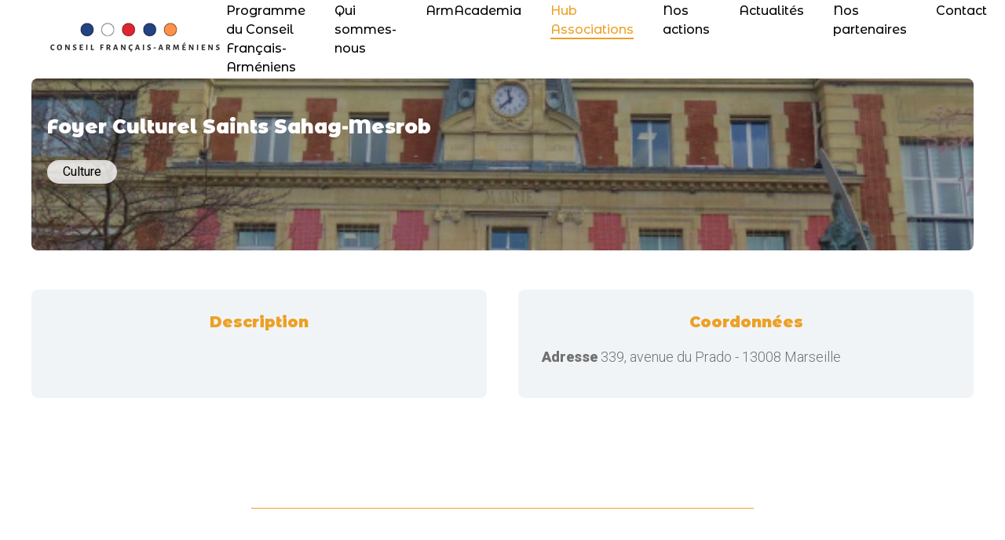

--- FILE ---
content_type: text/html; charset=UTF-8
request_url: https://www.francais-armeniens.com/associations/Foyer+Culturel+Saints+Sahag-Mesrob-416
body_size: 2433
content:
<!DOCTYPE html>
<html lang="en">
<head>
    
    <meta charset="UTF-8">
    <title>Foyer Culturel Saints Sahag-Mesrob | Français-Arméniens</title>
    <meta name="description" content="Des associations">
    <meta name="viewport" content="width=device-width, initial-scale=1.0">
    <link rel="shortcut icon" type="image/x-icon" href="/favicon.png">

    <link rel="stylesheet" href="/assets/css/reset.css">
    <link rel="stylesheet" href="/assets/css/style.css">
    <link rel="stylesheet" href="/assets/css/font-awesome.min.css">
    <link rel="stylesheet" href="/assets/css/swiper.min.css">

    <link href="https://fonts.googleapis.com/css2?family=Montserrat+Alternates:wght@100;200;300;400;500;600;700;800;900&display=swap" rel="stylesheet">
    <link href="https://fonts.googleapis.com/css2?family=Roboto:wght@100;300;400;500;700;900&display=swap" rel="stylesheet">


<link rel="stylesheet" media="screen" type="text/css" href="https://francais-armeniens.com/assets/css/style.css"/>
<link rel="stylesheet" media="screen" type="text/css" href="https://francais-armeniens.com/assets/css/custom.css"/>
<!-- Global site tag (gtag.js) - Google Analytics -->
    <script async src="https://www.googletagmanager.com/gtag/js?id=G-0VS9WVCZV1"></script>
    <script>
        window.dataLayer = window.dataLayer || [];
        function gtag(){dataLayer.push(arguments);}
        gtag('js', new Date());

        gtag('config', 'G-0VS9WVCZV1');
    </script>
</head>
<body>
<div class="wrapper">
    
<div class="container">
    <div class="top-navigation flex center-aligned-vert space-between">
        <div class="logo">
            <a href="/" class="block">
                <img src="/assets/images/logo.png" alt="Français-Armeniens" title="Français-Armeniens" class="block">
            </a>
        </div>
        <input type="checkbox" id="open-burger-menu">
        <label for="open-burger-menu" class="burger-menu-icon">
            <em></em>
            <em></em>
            <em></em>
        </label>
        <ul class="flex fs-16 medium-text">
                                                        <li class="">
                    <a href="https://francais-armeniens.com/news/programme-cfa" target="_blank" class="relative">Programme du Conseil Français-Arméniens</a>
                </li>
                                            <li class="">
                    <a href="/who-are-we"  class="relative">Qui sommes-nous</a>
                </li>
                                            <li class="">
                    <a href="/armacademia"  class="relative">ArmAcademia</a>
                </li>
                                            <li class="active">
                    <a href="/associations"  class="relative">Hub Associations</a>
                </li>
                                            <li class="">
                    <a href="/nos-actions"  class="relative">Nos actions</a>
                </li>
                                            <li class="">
                    <a href="/news"  class="relative">Actualités</a>
                </li>
                                            <li class="">
                    <a href="/nos-partenaires"  class="relative">Nos partenaires</a>
                </li>
                                            <li class="">
                    <a href="/contact"  class="relative">Contact</a>
                </li>
            
        </ul>
    </div>
</div>

    <div class="associations-inner-header">
    <div class="container">
        <div class="associations-header-img relative flex center-aligned-hor center-aligned-vert full-height">
                            <img src="/assets/images/associations/filtered/filtered-img-1.jpg" alt=""
                     class="associations-header-img block full-width object-fit-cover border-rad-8 absolute">
            
            <div class="associations-header-text relative container flex flex-col center-aligned-hor pt-50 pb-50">
                <h2 class="white-text fs-24 black-text">Foyer Culturel Saints Sahag-Mesrob</h2>
                <div class="item-cat flex flex-wrap mt-30 roboto-font fs-16">

                                                                                                        <span class="flex center-aligned-vert pl-20 pr-20 border-rad-60 mr-5 mb-5">
                                Culture                                </span>
                                                                                        </div>
                <div class="filtered-item-btn mt-30 flex flex-wrap flex-col-on-mobile roboto-font fs-16">

                                        
                </div>
                <div class="associations-social absolute flex">
                    
                    
                                    </div>
            </div>
        </div>
    </div>
</div>

<div class="main associations-inner-main">

    <section class="pt-50 pb-50 roboto-font">
        <div class="container">
            <div class="flex flex-col-on-mobile">
                <div class="mb-10 flex-1 lightgray-bg padding-30 border-rad-8 fs-18 light-text">
                    <div class="mb-20 montserrat-alternates-font fs-19 black-text orange-text centered-text">
                        Description                    </div>
                    <p>
                                            </p>
                </div>
                <div class="pl-20 pr-20 remove-on-mobile"></div>
                <div class="mb-10 flex-1 lightgray-bg padding-30 border-rad-8 fs-18 light-text">
                    <div class="mb-20 montserrat-alternates-font fs-19 black-text orange-text centered-text">
                        Coordonnées                    </div>

                    
                                            <div class="mb-10">
                            <span class="black-text">Adresse</span> 339, avenue du Prado - 13008 Marseille                        </div>
                    
                                    </div>
            </div>

            <div class="filtered-item-btn mt-30 flex fs-16">


                            </div>
        </div>
    </section>
</div>

    <div class="widget-area roboto-font relative pt-50">
    <div class="container flex mt-30 pt-50 pb-50 bold-text">
        <div class="flex-1">
            <strong class="block fs-20 orange-text">Information</strong>
            <ul>
                                                                        <li class="">
                        <a href="https://francais-armeniens.com/news/programme-cfa" target="_blank" class="">Programme du Conseil Français-Arméniens</a>
                    </li>
                                                        <li class="">
                        <a href="/who-are-we"  class="">Qui sommes-nous</a>
                    </li>
                                                        <li class="">
                        <a href="/armacademia"  class="">ArmAcademia</a>
                    </li>
                                                        <li class="active">
                        <a href="/associations"  class="active">Hub Associations</a>
                    </li>
                                                        <li class="">
                        <a href="/nos-actions"  class="">Nos actions</a>
                    </li>
                                                        <li class="">
                        <a href="/news"  class="">Actualités</a>
                    </li>
                                                        <li class="">
                        <a href="/nos-partenaires"  class="">Nos partenaires</a>
                    </li>
                                                        <li class="">
                        <a href="/contact"  class="">Contact</a>
                    </li>
                
            </ul>
        </div>
        <div class="flex-1">
            <strong class="block fs-20 orange-text">.</strong>
            <span class="block">.</span>
        </div>
        <div class="flex-1">
            <strong class="block fs-20 orange-text">Contact</strong>
            <span class="block">E-mail: <a href="mailto:contact@francais-armeniens.com">contact@francais-armeniens.com</a></span>
        </div>
    </div>
</div>

<div class="footer roboto-font orange-bg">
    <div class="container flex flex-col bold-text center-aligned-hor center-aligned-vert">
        <div class="dark-text">&copy; Français-Arméniens 2026, Tous droits réservés.</div>
        <a href="mentions-legales" class="white-text">Mentions Legales</a>
    </div>
</div>
    <script type="text/javascript" src="https://francais-armeniens.com/assets/js/jquery-3.5.1.js"></script>
<script type="text/javascript">
	var languagePrefix = '';
	function toggleMenu() {
		var menuItems = document.getElementsByClassName('menu-item');
		for (var i = 0; i < menuItems.length; i++) {
			var menuItem = menuItems[i];
			menuItem.classList.toggle("hidden");
		}
	}
</script></div>

<!-- Go to www.addthis.com/dashboard to customize your tools -->
<script type="text/javascript" src="//s7.addthis.com/js/300/addthis_widget.js#pubid=ra-521c4a5a465572ac"></script>

</body>
</html>


--- FILE ---
content_type: text/css
request_url: https://www.francais-armeniens.com/assets/css/style.css
body_size: 17517
content:
body {
	font-family:'Montserrat Alternates', sans-serif;
	font-size:18px;
	line-height:24px;
	color:#707070;
}

.roboto-font {
	font-family:Roboto, sans-serif;	
}

.montserrat-alternates-font {
	font-family:'Montserrat Alternates', sans-serif;
}

a {
	color:#000;
	text-decoration:none;
	transition:all .5s;
}

a:hover {
	color:#EDA025;
}

.relative {
	position:relative;
}

.absolute {
	position:absolute;
}

.block {
	display:block;
}

.flex {
	display:flex;
}

.flex-1 {
	flex:1;
}

.flex-1-5 {
	flex:1.5;
}

.flex-2 {
	flex:2;
}

.flex-wrap {
	flex-wrap: wrap;
}

.flex-col {
	flex-direction:column;
}

.full-width {
	width:100%;
}

.full-height {
	height:100%;
}

.half-width {
	width:50%;
}

.uppercase {
	text-transform:uppercase;
}

.light-text {
	font-weight:300;
}

.medium-text {
	font-weight:500;
}

.semibold-text {
	font-weight:600;
}

.bold-text {
	font-weight:700;
}

.black-text {
	font-weight:900;
}

.centered-text {
	text-align:center;
}

.fs-15 {
	font-size:15px;
}

.fs-16 {
	font-size:16px;
}

.fs-18 {
	font-size:18px;
}

.fs-19 {
	font-size:19px;
}

.fs-20 {
	font-size:20px;
}

.fs-24 {
	font-size:24px;
}

.fs-41 {
	font-size:41px;
}

.lh-49 {
	line-height:49px;
}

.lightgray-bg {
	background-color:#F1F4F7;
}

.gray-bg {
	background-color:rgba(229, 229, 229, .1);
}

.white-bg {
	background-color:#fff;
}

.orange-bg {
	background-color:#EDA025;
}

.white-text {
	color:#fff;
}

.orange-text {
	color:#EDA025;
}

.lightgray-text {
	color:#D5D5D5;
}

.dark-text {
	color:#000;
}

.border-1 {
	border:1px solid #d17410;
}

.border-3 {
	border:3px solid #000;
}

.border-rad-8 {
	border-radius:8px;
}

.border-rad-60 {
	border-radius:60px;
}

.border-rad-full {
	border-radius:100%;
}

.no-border {
	border:0;
}

.pt-50 {
	padding-top:50px;
}

.pb-50 {
	padding-bottom:50px;
}

.pt-20 {
	padding-top:20px;
}

.pb-20 {
	padding-bottom:20px;
}

.pl-20 {
	padding-left:20px;
}

.pr-20 {
	padding-right:20px;
}

.pt-10 {
	padding-top:10px;
}

.pl-10 {
	padding-left:10px;
}

.pr-10 {
	padding-right:10px;
}

.pl-5 {
	padding-left:5px;
}

.pr-5 {
	padding-right:5px;
}

.mb-40 {
	margin-bottom:40px;
}

.mt-30 {
	margin-top:30px;
}

.mb-20 {
	margin-bottom:20px;
}

.mt-15 {
	margin-top:15px;
}

.mb-10 {
	margin-bottom:10px;
}

.mt-10 {
	margin-top:10px;
}

.ml-10 {
	margin-left:10px;
}

.mr-10 {
	margin-right:10px;
}

.mt-5 {
	margin-top:5px;
}

.mb-5 {
	margin-bottom:5px;
}

.ml-5 {
	margin-left:5px;
}

.mr-5 {
	margin-right:5px;
}

.padding-30 {
	padding:30px;
}

.margin-auto-hor {
	margin-left:auto;
	margin-right:auto;
}

.space-between {
	justify-content:space-between;
}

.center-aligned-hor {
	justify-content:center;
}

.center-aligned-vert {
	align-items:center;
}

.bottom-aligned {
	margin-top:auto;
}

.overflow-hidden {
	overflow:hidden;
}

.fa-btn {
	width:330px;
	height:63px;
	font-size:30px;
}

.fa-btn-thin {
	width:300px;
	height:auto;
	padding:10px;
	font-size: 18px;
}

.fa-btn-thin:hover {
	color:rgba(0, 0, 0, 1);
}

.object-fit-cover {
	object-fit:cover;
}

.ellipsis-multiple,
.ellipsis-multiple p {
	display:-webkit-box;
	-webkit-line-clamp:initial;
	-webkit-box-orient:vertical;
	overflow:hidden;
}

.vert-sep-50 {
	width:50px;
}

	.container {
		max-width:1240px;
		width:100%;
		margin-left:auto;
		margin-right:auto;
		padding-left:20px;
		padding-right:20px;
		height:inherit;
	}
					
		.top-navigation {
			height:100px;
		}
		
			#open-burger-menu {
				display: none;
			}
			
			.top-navigation li:not(:last-child) {
				margin-right:37px;
			}
			
			.top-navigation li.active a,
			.top-navigation li a:hover {
				color:#EDA025;
			}
			
			.top-navigation li a:after {
				content:"";
				position:absolute;
				left:0;
				width:0;
				bottom:-3px;
				border-bottom:2px transparent solid;
				transition:all .5s;
			}
			
			.top-navigation li.active a:after,
			.top-navigation li a:hover:after {
				border-color:#EDA025;
				width:100%;
			}
			
		.header {
			height:calc(100vh - 85px);
		}
		
			.header-content {
				z-index:1;
				height:inherit;
			}
			
				.header .fa-swiper-arrows {
					top:50%;
				}
				
				.header .swiper-button-prev {
					background-image: url("../images/icons/left-arrow.svg");
				}
				
				.header .swiper-button-next {
					background-image: url("../images/icons/right-arrow.svg");
				}
				
				.header .swiper-pagination-bullet-active {
					background: #EDA025;
				}
		
				.header-content h1 {
					font-size:55px;
					line-height:71px;
				}
		
				.header-content .fa-btn {
					border-color:#fff;
				}
		
				.header-content .fa-btn:hover {
					border-color:#EDA025;
					color:#EDA025;
				}
		
			.header-img,
			.header-img img {
				height:inherit;
			}
			
			.header-img {
				top:0;
				bottom:0;
				left:0;
				right:0;
			}
			
			.header-img:after {
				content:"";
				position:absolute;
				top:0;
				bottom:0;
				left:0;
				right:0;
				background-color:rgba(0, 0, 0, .57);
			}
			
		.associations-header,
		.associations-header-img img {
			height:280px;
		}
		
		.associations-header-img:before {
			content:"";
			position:absolute;
			/*background-color:rgba(78, 50, 5, .3);*/
			background-color:rgba(0, 0, 0, .3);
			top: 0;
			bottom: 0;
			left: 0;
			right: 0;
			border-radius: 8px;
			z-index:1;
		}
		
			.associations-header h1 strong {
				font-weight:900;
			}
		
		.associations-inner-header,
		.associations-inner-header .associations-header-img img {
			height:auto;
		}
		
		.associations-inner-header .associations-header-img img {
			top:0;
			bottom:0;
			height:100%;
		}
		
		.associations-inner-header .associations-header-text {
			z-index:1;
		}
		
			.associations-social {
				right: 20px;
				bottom: 50px;
			}
				
				.associations-social img {
					width:22px;
					height:22px;
					transition:all .5s;
				}
				
				.associations-social img:hover {
					opacity:.85;
				}
			
		.find-your-association {
			height:195px;
		}
		
			.find-your-association-form select {
				appearance: none;
				outline: none;
				min-width:295px;
				height:50px;
				padding-left: 25px;
				padding-right: 50px;
				background-image:url("../images/icons/dd-arrow-orange.svg");
				background-repeat: no-repeat;
				background-position: calc(100% - 22px);
				transition:all .5s;
			}
			
			.find-your-association-form button {
				width:116px;
				height:60px;
				box-shadow: 0px 4px 14px rgba(0, 0, 0, .1);
				cursor:pointer;
				transition:all .5s;
			}
			
			.find-your-association-form select:hover,
			.find-your-association-form button:hover {
				opacity:.85;
			}
			
			.find-your-association-form a {
				right:0;
				bottom:-30px;
				border-bottom:1px #fff solid;
				transition:all .5s;
			}
			
			.find-your-association-form a:hover {
				color:#fff;
				border-bottom-color:transparent;
			}
			
		.quick-access-item,
		.quick-access-item img {
			height:270px;
		}
			
			.quick-access-item img {
				box-shadow:0px 4px 14px rgba(0, 0, 0, .15);
			}
			
		.filtered-items li {
			list-style: none;
		}
		
		.filtered-items li:nth-child(odd) {
			padding-right:20px;
		}
		
		.filtered-items li:nth-child(even) {
			padding-left:20px;
		}
			
			.filtered-item,
			.filtered-item img {
				height:250px;
			}
			
				.filtered-item .item-cat {
					top:20px;
					left:25px;
				}
				
					.item-cat span {
						height: 30px;
						background-color:rgba(255, 255, 255, .8);
					}
				
				.item-cat,
				.filtered-item:hover .item-cat {
					color:#000;
				}
			
				.filtered-item .item-loc {
					bottom:20px;
					left:25px;
				}
				
				.filtered-item .item-cat,
				.filtered-item .item-loc {
					cursor:text;
				}
				
					.filtered-item .item-loc-icon {
						min-width:40px;
						height:40px;
						margin-right:10px;
						background-image:url("../images/icons/location.svg");
						background-repeat: no-repeat;
						background-position: center;
					}
		
		.has-opacity:before {
			content:"";
			position:absolute;
			top:0;
			bottom:0;
			left:0;
			right:0;
			background:rgba(0, 0, 0, .3);
			border-radius: 8px;
			transition:all .5s;
		}
				
		.has-opacity:hover:before {
			background:rgba(0, 0, 0, .15);
		}
		
		.has-no-opacity {
			background-color:#EDA025;
			background-image:url("../images/icons/has-no-opacity.svg");
			background-repeat: no-repeat;
			background-position: center;
		}
			
		.filtered-items li .orange-text,
		.filtered-items li .filtered-item-btn a {
			text-decoration:none;
		}
			
			.filtered-item-btn {
				justify-content: flex-end;
			}
			
			.associations-header-text .filtered-item-btn {
				justify-content: flex-start;
			}
				
				.filtered-item-btn a {
					height:40px;
					border:1px #EDA025 solid;
				}
				
				.associations-header-text .filtered-item-btn a {
					border-color:#fff;
				}
				
				.associations-header-text .filtered-item-btn a:hover {
					border-color:#EDA025;
				}
		
		.main:not(.associations-inner-main) {
			border-top:1px rgba(237, 160, 37, .25) solid;
		}
			
			.main p:not(:last-of-type) {
				margin-bottom:20px;
			}
			
				.main strong {
					font-size:20px;
					font-weight:700;
				}
			
				.main p a,
				.main ul a,
				.main ol a {
					text-decoration: underline;
				}
				
				.main .fa-btn:hover {
					border-color:#EDA025;
				}
			
				.main em {
					font-style: italic;
				}
				
				.main ul,
				.main ol {
					margin-bottom:20px;
				}
				
				.main ul {
					list-style: initial;
					list-style-position: inside;
				}
				
				.main ol {
					list-style: decimal;
					list-style-position: inside;
				}
			
			.main h2 {
				font-size:30px;
				line-height:71px;
			}
			
			.main h2:after {
				content:url("../images/icons/heading-icon.svg");
				position:absolute;
				top:28px;
				left:0;
				right:0;
				width:51px;
				height:10px;
				margin:auto;
				}
			
				.one-col-content {
					width:67%;
				}
			
					.two-col-img {
						margin-right:25px;
					}
			
						.two-col-img img {
							height:276px;
						}
					
					.two-col-text {
						margin-left:25px;
					}
						
				.three-col-content > div:nth-child(2) {
					margin-left:18px;
					margin-right:18px;
				}
				
				.latest-news .three-col-content > div:nth-child(3n + 2) {
					margin-left:27px;
					margin-right:27px;
				}
						
				.latest-news .three-col-content > div {
					width:calc(33.3% - 18px);
				}

					.latest-news-thumb img,
					.latest-news-thumb iframe {
						height:253px;
						transition:all .5s;
					}

					.latest-news .three-col-content > div:hover img {
						transform:scale(1.1);
					}

					.latest-news-item {
						padding:26px 33px;
					}
							
						.latest-news-item h4 {
							-webkit-line-clamp:2;
							transition:all .5s;
						}
							
						.latest-news-item h4:hover {
							color:#EDA025;
						}
							
						.latest-news-item .news-excerpt,
						.latest-news-item .news-excerpt p {
							-webkit-line-clamp:4;
						}
			
							.date-and-share a {
								/*width:22.5px;
								height:22.5px;
								background:url("../images/icons/share.svg");
								background-repeat:no-repeat;
								background-size:contain;*/
							}
		
				.latest-news .fa-btn {
					border-color:#EDA025;
				}
		
				.latest-news .fa-btn:hover {
					border-color:#000;
					color:#000;
				}
				
				.news-content img,
				.news-content iframe {
					float:left;
					width:50%;
					margin-right:20px;
					margin-bottom:20px;
				}
				
				.news-content iframe {
					height:380px;
				}
				
				.main label em {
					align-items: flex-start;
					font-style: normal;
				}
				
				form .error-msg {
					color: #f00;
					text-align: left;
				}
				
				button[type="submit"] {
					background: transparent;
					border: 0;
					padding: 0;
					cursor: pointer;
					outline: none;
					transition:all .5s;
				}
				
				button[type="submit"]:disabled {
					cursor: default;
				}
				
				button[type="submit"]:disabled,
				button[type="submit"]:disabled:hover {
					color:#b7b7b7;
				}
				
				button[type="submit"]:hover {
					color:#EDA025;
				}
				
				input[type="text"],
				textarea {
					outline: none;
					font-family: Roboto, sans-serif;
					border:1px #e0e0e0 solid;
					color:#707070;
				}
				
				input[type="text"] {
					height: 30px;
					padding-left:5px;
					padding-right:5px;
				}
				
				textarea {
					resize:none;
					height: 100px;
					padding:5px;
				}
				
	.main .council-thumbs img {
		float: none;
		margin-left: auto;
		margin-right: auto;
		max-width: 217px;
		width: 50%;
		margin-bottom: 10px;
	}
	
	.main .council-text {
		width: fit-content;
		margin-bottom: 0;
	}
	
	.latest-news .pagination {
		list-style: none;
	}
	
		.latest-news .pagination li a {
			padding: 5px 10px;
			margin: 5px;
			text-decoration: none;
		}
	
		.latest-news .pagination li.active a {
			opacity: .5;
			pointer-events: none;
		}
			
	.widget-area:after {
		content:"";
		position:absolute;
		left:0;
		right:0;
		top:50px;
		border-top:1px #EDA025 solid;
		width:50%;
		margin:auto;
	}
	
		.widget-area img {
			margin-right:10px;
		}

		.widget-area strong {
			line-height:26px;
		}
		
		.widget-area a {
			color:#707070;
		}
		
		.widget-area a:hover,
		.widget-area li.active a {
			color:#EDA025;
		}

			.widget-area li {
				margin-bottom:5px;
			}
			
		.widget-area-logos {
			margin-top:auto;
		}
		
			.widget-area-logos img {
				margin-left:15px;
			}
	
	.footer {
		height:73px;
	}
	
		.footer a:hover {
			color:#000;
		}
		
@media screen and (max-width:1200px) {
	.top-navigation ul {
		font-size: 15px;
		font-weight: 500;
	}
	
		.top-navigation li:not(:last-child) {
			margin-right: 20px;
		}
		
	.find-your-association-form select {
		min-width: initial;
	}
}
		
@media screen and (max-width:812px) {
	.remove-on-mobile {
		display:none;
	}
	
	.flex-col-on-mobile {
		flex-direction:column;
	}
	
	.top-navigation {
		justify-content: center;
		height: auto;
		padding-top: 10px;
		padding-bottom: 10px;
	}
	
		.top-navigation .logo {
			margin-bottom: 0;
		}
		
		.top-navigation li {
			text-align:center;
		}
		
		.top-navigation li:not(:last-child) {
			margin-right: 0;
		}
			
		#open-burger-menu ~ .burger-menu-icon {
			cursor: pointer;
			position: absolute;
			right: 20px;
			top: 37px;
		}
		
			#open-burger-menu ~ .burger-menu-icon em {
				position: relative;
				display: block;
				width: 25px;
				height: 2px;
				background: #000;
				margin: 5px 0;
				transition: all .25s;
			}
			
			#open-burger-menu:checked ~ .burger-menu-icon em:first-child {
				transform: rotate(45deg);
				top: 7px;
			}
			
			#open-burger-menu:checked ~ .burger-menu-icon em:last-child {
				transform: rotate(-45deg);
				top: -7px;
			}
			
			#open-burger-menu:checked ~ .burger-menu-icon em:nth-child(2) {
				visibility:hidden;
				transition:all .1s;
			}
			
			#open-burger-menu ~ ul {
				opacity:0;
				visibility:hidden;
				height:0;
				transition:all .5s;
			}
			
			#open-burger-menu:checked ~ ul {
				margin-top: 10px;
				opacity:1;
				visibility:visible;
				height:auto;
			}
		
	.header {
		height: calc(100vh - 49px);
	}
	
		.header .fa-swiper-arrows {
			display:none;
		}
	
		.header-content {
			align-items: center;
		}
		
			.header-content h1 {
				font-size:42px;
				line-height: normal;
				text-align: center;
				word-break: break-word;
			}
			
			.header-img img {
				height: 100%;
			}
			
	.associations-social {
		bottom: auto;
		top: 50px;
	}
			
	.main h2 {
		line-height: normal;
	}
			
	.main h2:after,
	.widget-area:after {
		content:none;
	}
	
	.fa-btn {
		width: auto;
		height: 45px;
		padding-left: 20px;
		padding-right: 20px;
		font-size:22px;
	}
	
	.fa-btn-thin {
		height: auto;
	}
		
	.one-col-content {
		width: auto;
	}
	
	.two-col-content {
		align-items: initial;
	}
	
		.two-col-img {
			margin-right:0;
			margin-bottom: 20px;
		}
		
		.two-col-text {
			margin-left:0;
		}
	
	.top-navigation,
	.top-navigation ul,
	.two-col-content,
	.three-col-content,
	.widget-area .container {
		flex-direction: column;
	}
		
		.three-col-content > div,
		.latest-news .three-col-content > div {
			width: initial;
		}

		.latest-news .three-col-content > div:nth-child(3n + 2) {
			margin-left:0;
			margin-right:0;
		}
		
			.latest-news .three-col-content > div img,
			.two-col-img img {
				object-fit: contain;
				height: auto;
			}
		
	.main .three-col-content,
	.latest-news,
	.latest-news .three-col-content {
		padding-bottom: 0;
	}
	
	form label {
		flex-direction:column;
	}
	
	form em:empty {
		display:none;
	}
	
	.news-content img,
	.news-content iframe {
		float: none;
		width: 100%;
		margin-right: 0;
	}
	
	.council-thumbs {
		flex-direction: column;
	}
	
	.associations-header-text h1 {
		font-size: 35px;
		text-align: center;
		line-height: normal;
	}
	
	.find-your-association {
		height: auto;
		text-align: center;
		padding-top: 25px;
		padding-bottom: 25px;
	}
	
		.find-your-association-form select {
			margin-bottom: 10px;
		}
		
		.find-your-association-form a {
			position: static;
			margin-bottom: 20px;
		}
		
	.filtered-items li:nth-child(n) {
		width:100%;
	}
		
	.filtered-items li:nth-child(odd) {
		padding-right: 0;
	}
		
	.filtered-items li:nth-child(even) {
		padding-left: 0;
	}
	
		.filtered-item-btn a {
			justify-content: center;
		}
		
	.widget-area {
		padding-top:0;
	}
		
		.widget-area .container {
			margin-top: 0;
			padding-top: 20px;
			padding-bottom: 20px;
			text-align: center;
		}
		
			.widget-area strong {
				margin-top: 20px;
			}
		
	.footer {
		height: auto;
		padding-top: 10px;
		padding-bottom: 10px;
		line-height: normal;
		text-align: center;
	}
}

--- FILE ---
content_type: text/css
request_url: https://francais-armeniens.com/assets/css/style.css
body_size: 17517
content:
body {
	font-family:'Montserrat Alternates', sans-serif;
	font-size:18px;
	line-height:24px;
	color:#707070;
}

.roboto-font {
	font-family:Roboto, sans-serif;	
}

.montserrat-alternates-font {
	font-family:'Montserrat Alternates', sans-serif;
}

a {
	color:#000;
	text-decoration:none;
	transition:all .5s;
}

a:hover {
	color:#EDA025;
}

.relative {
	position:relative;
}

.absolute {
	position:absolute;
}

.block {
	display:block;
}

.flex {
	display:flex;
}

.flex-1 {
	flex:1;
}

.flex-1-5 {
	flex:1.5;
}

.flex-2 {
	flex:2;
}

.flex-wrap {
	flex-wrap: wrap;
}

.flex-col {
	flex-direction:column;
}

.full-width {
	width:100%;
}

.full-height {
	height:100%;
}

.half-width {
	width:50%;
}

.uppercase {
	text-transform:uppercase;
}

.light-text {
	font-weight:300;
}

.medium-text {
	font-weight:500;
}

.semibold-text {
	font-weight:600;
}

.bold-text {
	font-weight:700;
}

.black-text {
	font-weight:900;
}

.centered-text {
	text-align:center;
}

.fs-15 {
	font-size:15px;
}

.fs-16 {
	font-size:16px;
}

.fs-18 {
	font-size:18px;
}

.fs-19 {
	font-size:19px;
}

.fs-20 {
	font-size:20px;
}

.fs-24 {
	font-size:24px;
}

.fs-41 {
	font-size:41px;
}

.lh-49 {
	line-height:49px;
}

.lightgray-bg {
	background-color:#F1F4F7;
}

.gray-bg {
	background-color:rgba(229, 229, 229, .1);
}

.white-bg {
	background-color:#fff;
}

.orange-bg {
	background-color:#EDA025;
}

.white-text {
	color:#fff;
}

.orange-text {
	color:#EDA025;
}

.lightgray-text {
	color:#D5D5D5;
}

.dark-text {
	color:#000;
}

.border-1 {
	border:1px solid #d17410;
}

.border-3 {
	border:3px solid #000;
}

.border-rad-8 {
	border-radius:8px;
}

.border-rad-60 {
	border-radius:60px;
}

.border-rad-full {
	border-radius:100%;
}

.no-border {
	border:0;
}

.pt-50 {
	padding-top:50px;
}

.pb-50 {
	padding-bottom:50px;
}

.pt-20 {
	padding-top:20px;
}

.pb-20 {
	padding-bottom:20px;
}

.pl-20 {
	padding-left:20px;
}

.pr-20 {
	padding-right:20px;
}

.pt-10 {
	padding-top:10px;
}

.pl-10 {
	padding-left:10px;
}

.pr-10 {
	padding-right:10px;
}

.pl-5 {
	padding-left:5px;
}

.pr-5 {
	padding-right:5px;
}

.mb-40 {
	margin-bottom:40px;
}

.mt-30 {
	margin-top:30px;
}

.mb-20 {
	margin-bottom:20px;
}

.mt-15 {
	margin-top:15px;
}

.mb-10 {
	margin-bottom:10px;
}

.mt-10 {
	margin-top:10px;
}

.ml-10 {
	margin-left:10px;
}

.mr-10 {
	margin-right:10px;
}

.mt-5 {
	margin-top:5px;
}

.mb-5 {
	margin-bottom:5px;
}

.ml-5 {
	margin-left:5px;
}

.mr-5 {
	margin-right:5px;
}

.padding-30 {
	padding:30px;
}

.margin-auto-hor {
	margin-left:auto;
	margin-right:auto;
}

.space-between {
	justify-content:space-between;
}

.center-aligned-hor {
	justify-content:center;
}

.center-aligned-vert {
	align-items:center;
}

.bottom-aligned {
	margin-top:auto;
}

.overflow-hidden {
	overflow:hidden;
}

.fa-btn {
	width:330px;
	height:63px;
	font-size:30px;
}

.fa-btn-thin {
	width:300px;
	height:auto;
	padding:10px;
	font-size: 18px;
}

.fa-btn-thin:hover {
	color:rgba(0, 0, 0, 1);
}

.object-fit-cover {
	object-fit:cover;
}

.ellipsis-multiple,
.ellipsis-multiple p {
	display:-webkit-box;
	-webkit-line-clamp:initial;
	-webkit-box-orient:vertical;
	overflow:hidden;
}

.vert-sep-50 {
	width:50px;
}

	.container {
		max-width:1240px;
		width:100%;
		margin-left:auto;
		margin-right:auto;
		padding-left:20px;
		padding-right:20px;
		height:inherit;
	}
					
		.top-navigation {
			height:100px;
		}
		
			#open-burger-menu {
				display: none;
			}
			
			.top-navigation li:not(:last-child) {
				margin-right:37px;
			}
			
			.top-navigation li.active a,
			.top-navigation li a:hover {
				color:#EDA025;
			}
			
			.top-navigation li a:after {
				content:"";
				position:absolute;
				left:0;
				width:0;
				bottom:-3px;
				border-bottom:2px transparent solid;
				transition:all .5s;
			}
			
			.top-navigation li.active a:after,
			.top-navigation li a:hover:after {
				border-color:#EDA025;
				width:100%;
			}
			
		.header {
			height:calc(100vh - 85px);
		}
		
			.header-content {
				z-index:1;
				height:inherit;
			}
			
				.header .fa-swiper-arrows {
					top:50%;
				}
				
				.header .swiper-button-prev {
					background-image: url("../images/icons/left-arrow.svg");
				}
				
				.header .swiper-button-next {
					background-image: url("../images/icons/right-arrow.svg");
				}
				
				.header .swiper-pagination-bullet-active {
					background: #EDA025;
				}
		
				.header-content h1 {
					font-size:55px;
					line-height:71px;
				}
		
				.header-content .fa-btn {
					border-color:#fff;
				}
		
				.header-content .fa-btn:hover {
					border-color:#EDA025;
					color:#EDA025;
				}
		
			.header-img,
			.header-img img {
				height:inherit;
			}
			
			.header-img {
				top:0;
				bottom:0;
				left:0;
				right:0;
			}
			
			.header-img:after {
				content:"";
				position:absolute;
				top:0;
				bottom:0;
				left:0;
				right:0;
				background-color:rgba(0, 0, 0, .57);
			}
			
		.associations-header,
		.associations-header-img img {
			height:280px;
		}
		
		.associations-header-img:before {
			content:"";
			position:absolute;
			/*background-color:rgba(78, 50, 5, .3);*/
			background-color:rgba(0, 0, 0, .3);
			top: 0;
			bottom: 0;
			left: 0;
			right: 0;
			border-radius: 8px;
			z-index:1;
		}
		
			.associations-header h1 strong {
				font-weight:900;
			}
		
		.associations-inner-header,
		.associations-inner-header .associations-header-img img {
			height:auto;
		}
		
		.associations-inner-header .associations-header-img img {
			top:0;
			bottom:0;
			height:100%;
		}
		
		.associations-inner-header .associations-header-text {
			z-index:1;
		}
		
			.associations-social {
				right: 20px;
				bottom: 50px;
			}
				
				.associations-social img {
					width:22px;
					height:22px;
					transition:all .5s;
				}
				
				.associations-social img:hover {
					opacity:.85;
				}
			
		.find-your-association {
			height:195px;
		}
		
			.find-your-association-form select {
				appearance: none;
				outline: none;
				min-width:295px;
				height:50px;
				padding-left: 25px;
				padding-right: 50px;
				background-image:url("../images/icons/dd-arrow-orange.svg");
				background-repeat: no-repeat;
				background-position: calc(100% - 22px);
				transition:all .5s;
			}
			
			.find-your-association-form button {
				width:116px;
				height:60px;
				box-shadow: 0px 4px 14px rgba(0, 0, 0, .1);
				cursor:pointer;
				transition:all .5s;
			}
			
			.find-your-association-form select:hover,
			.find-your-association-form button:hover {
				opacity:.85;
			}
			
			.find-your-association-form a {
				right:0;
				bottom:-30px;
				border-bottom:1px #fff solid;
				transition:all .5s;
			}
			
			.find-your-association-form a:hover {
				color:#fff;
				border-bottom-color:transparent;
			}
			
		.quick-access-item,
		.quick-access-item img {
			height:270px;
		}
			
			.quick-access-item img {
				box-shadow:0px 4px 14px rgba(0, 0, 0, .15);
			}
			
		.filtered-items li {
			list-style: none;
		}
		
		.filtered-items li:nth-child(odd) {
			padding-right:20px;
		}
		
		.filtered-items li:nth-child(even) {
			padding-left:20px;
		}
			
			.filtered-item,
			.filtered-item img {
				height:250px;
			}
			
				.filtered-item .item-cat {
					top:20px;
					left:25px;
				}
				
					.item-cat span {
						height: 30px;
						background-color:rgba(255, 255, 255, .8);
					}
				
				.item-cat,
				.filtered-item:hover .item-cat {
					color:#000;
				}
			
				.filtered-item .item-loc {
					bottom:20px;
					left:25px;
				}
				
				.filtered-item .item-cat,
				.filtered-item .item-loc {
					cursor:text;
				}
				
					.filtered-item .item-loc-icon {
						min-width:40px;
						height:40px;
						margin-right:10px;
						background-image:url("../images/icons/location.svg");
						background-repeat: no-repeat;
						background-position: center;
					}
		
		.has-opacity:before {
			content:"";
			position:absolute;
			top:0;
			bottom:0;
			left:0;
			right:0;
			background:rgba(0, 0, 0, .3);
			border-radius: 8px;
			transition:all .5s;
		}
				
		.has-opacity:hover:before {
			background:rgba(0, 0, 0, .15);
		}
		
		.has-no-opacity {
			background-color:#EDA025;
			background-image:url("../images/icons/has-no-opacity.svg");
			background-repeat: no-repeat;
			background-position: center;
		}
			
		.filtered-items li .orange-text,
		.filtered-items li .filtered-item-btn a {
			text-decoration:none;
		}
			
			.filtered-item-btn {
				justify-content: flex-end;
			}
			
			.associations-header-text .filtered-item-btn {
				justify-content: flex-start;
			}
				
				.filtered-item-btn a {
					height:40px;
					border:1px #EDA025 solid;
				}
				
				.associations-header-text .filtered-item-btn a {
					border-color:#fff;
				}
				
				.associations-header-text .filtered-item-btn a:hover {
					border-color:#EDA025;
				}
		
		.main:not(.associations-inner-main) {
			border-top:1px rgba(237, 160, 37, .25) solid;
		}
			
			.main p:not(:last-of-type) {
				margin-bottom:20px;
			}
			
				.main strong {
					font-size:20px;
					font-weight:700;
				}
			
				.main p a,
				.main ul a,
				.main ol a {
					text-decoration: underline;
				}
				
				.main .fa-btn:hover {
					border-color:#EDA025;
				}
			
				.main em {
					font-style: italic;
				}
				
				.main ul,
				.main ol {
					margin-bottom:20px;
				}
				
				.main ul {
					list-style: initial;
					list-style-position: inside;
				}
				
				.main ol {
					list-style: decimal;
					list-style-position: inside;
				}
			
			.main h2 {
				font-size:30px;
				line-height:71px;
			}
			
			.main h2:after {
				content:url("../images/icons/heading-icon.svg");
				position:absolute;
				top:28px;
				left:0;
				right:0;
				width:51px;
				height:10px;
				margin:auto;
				}
			
				.one-col-content {
					width:67%;
				}
			
					.two-col-img {
						margin-right:25px;
					}
			
						.two-col-img img {
							height:276px;
						}
					
					.two-col-text {
						margin-left:25px;
					}
						
				.three-col-content > div:nth-child(2) {
					margin-left:18px;
					margin-right:18px;
				}
				
				.latest-news .three-col-content > div:nth-child(3n + 2) {
					margin-left:27px;
					margin-right:27px;
				}
						
				.latest-news .three-col-content > div {
					width:calc(33.3% - 18px);
				}

					.latest-news-thumb img,
					.latest-news-thumb iframe {
						height:253px;
						transition:all .5s;
					}

					.latest-news .three-col-content > div:hover img {
						transform:scale(1.1);
					}

					.latest-news-item {
						padding:26px 33px;
					}
							
						.latest-news-item h4 {
							-webkit-line-clamp:2;
							transition:all .5s;
						}
							
						.latest-news-item h4:hover {
							color:#EDA025;
						}
							
						.latest-news-item .news-excerpt,
						.latest-news-item .news-excerpt p {
							-webkit-line-clamp:4;
						}
			
							.date-and-share a {
								/*width:22.5px;
								height:22.5px;
								background:url("../images/icons/share.svg");
								background-repeat:no-repeat;
								background-size:contain;*/
							}
		
				.latest-news .fa-btn {
					border-color:#EDA025;
				}
		
				.latest-news .fa-btn:hover {
					border-color:#000;
					color:#000;
				}
				
				.news-content img,
				.news-content iframe {
					float:left;
					width:50%;
					margin-right:20px;
					margin-bottom:20px;
				}
				
				.news-content iframe {
					height:380px;
				}
				
				.main label em {
					align-items: flex-start;
					font-style: normal;
				}
				
				form .error-msg {
					color: #f00;
					text-align: left;
				}
				
				button[type="submit"] {
					background: transparent;
					border: 0;
					padding: 0;
					cursor: pointer;
					outline: none;
					transition:all .5s;
				}
				
				button[type="submit"]:disabled {
					cursor: default;
				}
				
				button[type="submit"]:disabled,
				button[type="submit"]:disabled:hover {
					color:#b7b7b7;
				}
				
				button[type="submit"]:hover {
					color:#EDA025;
				}
				
				input[type="text"],
				textarea {
					outline: none;
					font-family: Roboto, sans-serif;
					border:1px #e0e0e0 solid;
					color:#707070;
				}
				
				input[type="text"] {
					height: 30px;
					padding-left:5px;
					padding-right:5px;
				}
				
				textarea {
					resize:none;
					height: 100px;
					padding:5px;
				}
				
	.main .council-thumbs img {
		float: none;
		margin-left: auto;
		margin-right: auto;
		max-width: 217px;
		width: 50%;
		margin-bottom: 10px;
	}
	
	.main .council-text {
		width: fit-content;
		margin-bottom: 0;
	}
	
	.latest-news .pagination {
		list-style: none;
	}
	
		.latest-news .pagination li a {
			padding: 5px 10px;
			margin: 5px;
			text-decoration: none;
		}
	
		.latest-news .pagination li.active a {
			opacity: .5;
			pointer-events: none;
		}
			
	.widget-area:after {
		content:"";
		position:absolute;
		left:0;
		right:0;
		top:50px;
		border-top:1px #EDA025 solid;
		width:50%;
		margin:auto;
	}
	
		.widget-area img {
			margin-right:10px;
		}

		.widget-area strong {
			line-height:26px;
		}
		
		.widget-area a {
			color:#707070;
		}
		
		.widget-area a:hover,
		.widget-area li.active a {
			color:#EDA025;
		}

			.widget-area li {
				margin-bottom:5px;
			}
			
		.widget-area-logos {
			margin-top:auto;
		}
		
			.widget-area-logos img {
				margin-left:15px;
			}
	
	.footer {
		height:73px;
	}
	
		.footer a:hover {
			color:#000;
		}
		
@media screen and (max-width:1200px) {
	.top-navigation ul {
		font-size: 15px;
		font-weight: 500;
	}
	
		.top-navigation li:not(:last-child) {
			margin-right: 20px;
		}
		
	.find-your-association-form select {
		min-width: initial;
	}
}
		
@media screen and (max-width:812px) {
	.remove-on-mobile {
		display:none;
	}
	
	.flex-col-on-mobile {
		flex-direction:column;
	}
	
	.top-navigation {
		justify-content: center;
		height: auto;
		padding-top: 10px;
		padding-bottom: 10px;
	}
	
		.top-navigation .logo {
			margin-bottom: 0;
		}
		
		.top-navigation li {
			text-align:center;
		}
		
		.top-navigation li:not(:last-child) {
			margin-right: 0;
		}
			
		#open-burger-menu ~ .burger-menu-icon {
			cursor: pointer;
			position: absolute;
			right: 20px;
			top: 37px;
		}
		
			#open-burger-menu ~ .burger-menu-icon em {
				position: relative;
				display: block;
				width: 25px;
				height: 2px;
				background: #000;
				margin: 5px 0;
				transition: all .25s;
			}
			
			#open-burger-menu:checked ~ .burger-menu-icon em:first-child {
				transform: rotate(45deg);
				top: 7px;
			}
			
			#open-burger-menu:checked ~ .burger-menu-icon em:last-child {
				transform: rotate(-45deg);
				top: -7px;
			}
			
			#open-burger-menu:checked ~ .burger-menu-icon em:nth-child(2) {
				visibility:hidden;
				transition:all .1s;
			}
			
			#open-burger-menu ~ ul {
				opacity:0;
				visibility:hidden;
				height:0;
				transition:all .5s;
			}
			
			#open-burger-menu:checked ~ ul {
				margin-top: 10px;
				opacity:1;
				visibility:visible;
				height:auto;
			}
		
	.header {
		height: calc(100vh - 49px);
	}
	
		.header .fa-swiper-arrows {
			display:none;
		}
	
		.header-content {
			align-items: center;
		}
		
			.header-content h1 {
				font-size:42px;
				line-height: normal;
				text-align: center;
				word-break: break-word;
			}
			
			.header-img img {
				height: 100%;
			}
			
	.associations-social {
		bottom: auto;
		top: 50px;
	}
			
	.main h2 {
		line-height: normal;
	}
			
	.main h2:after,
	.widget-area:after {
		content:none;
	}
	
	.fa-btn {
		width: auto;
		height: 45px;
		padding-left: 20px;
		padding-right: 20px;
		font-size:22px;
	}
	
	.fa-btn-thin {
		height: auto;
	}
		
	.one-col-content {
		width: auto;
	}
	
	.two-col-content {
		align-items: initial;
	}
	
		.two-col-img {
			margin-right:0;
			margin-bottom: 20px;
		}
		
		.two-col-text {
			margin-left:0;
		}
	
	.top-navigation,
	.top-navigation ul,
	.two-col-content,
	.three-col-content,
	.widget-area .container {
		flex-direction: column;
	}
		
		.three-col-content > div,
		.latest-news .three-col-content > div {
			width: initial;
		}

		.latest-news .three-col-content > div:nth-child(3n + 2) {
			margin-left:0;
			margin-right:0;
		}
		
			.latest-news .three-col-content > div img,
			.two-col-img img {
				object-fit: contain;
				height: auto;
			}
		
	.main .three-col-content,
	.latest-news,
	.latest-news .three-col-content {
		padding-bottom: 0;
	}
	
	form label {
		flex-direction:column;
	}
	
	form em:empty {
		display:none;
	}
	
	.news-content img,
	.news-content iframe {
		float: none;
		width: 100%;
		margin-right: 0;
	}
	
	.council-thumbs {
		flex-direction: column;
	}
	
	.associations-header-text h1 {
		font-size: 35px;
		text-align: center;
		line-height: normal;
	}
	
	.find-your-association {
		height: auto;
		text-align: center;
		padding-top: 25px;
		padding-bottom: 25px;
	}
	
		.find-your-association-form select {
			margin-bottom: 10px;
		}
		
		.find-your-association-form a {
			position: static;
			margin-bottom: 20px;
		}
		
	.filtered-items li:nth-child(n) {
		width:100%;
	}
		
	.filtered-items li:nth-child(odd) {
		padding-right: 0;
	}
		
	.filtered-items li:nth-child(even) {
		padding-left: 0;
	}
	
		.filtered-item-btn a {
			justify-content: center;
		}
		
	.widget-area {
		padding-top:0;
	}
		
		.widget-area .container {
			margin-top: 0;
			padding-top: 20px;
			padding-bottom: 20px;
			text-align: center;
		}
		
			.widget-area strong {
				margin-top: 20px;
			}
		
	.footer {
		height: auto;
		padding-top: 10px;
		padding-bottom: 10px;
		line-height: normal;
		text-align: center;
	}
}

--- FILE ---
content_type: text/css
request_url: https://francais-armeniens.com/assets/css/custom.css
body_size: 5
content:
.content-main img{
	width:auto !important;
	max-width: 90%;
}

.news-content h2:after{
	content:none;
}